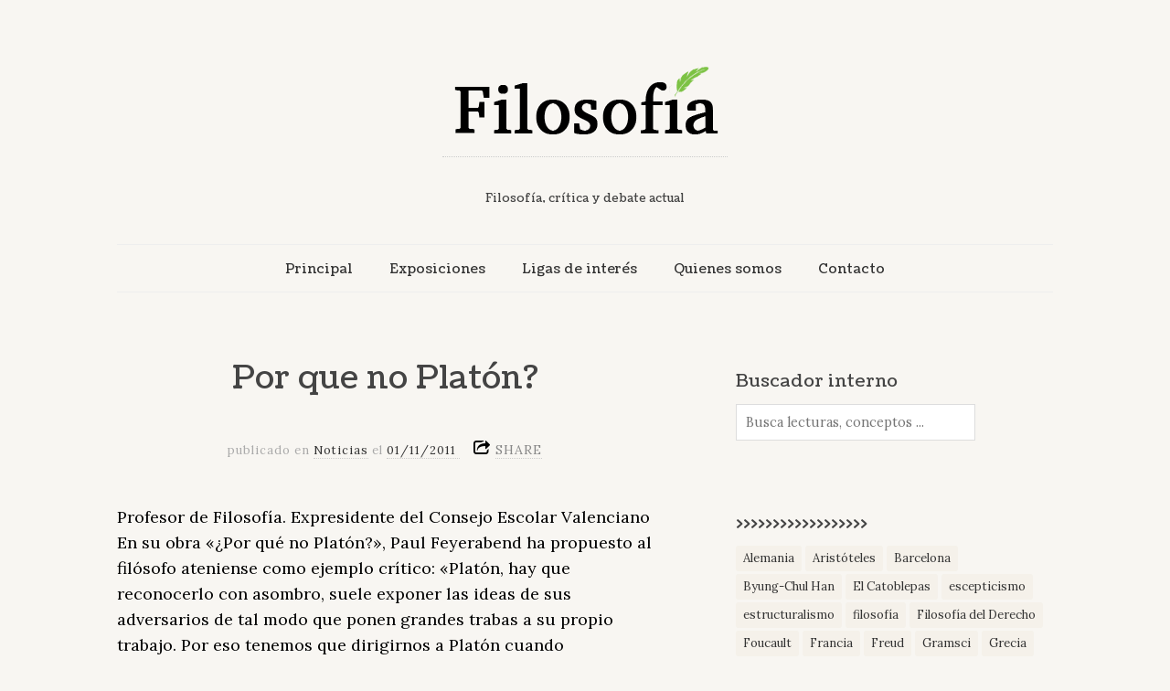

--- FILE ---
content_type: text/html; charset=UTF-8
request_url: https://www.filosofia.mx/por-que-no-platon/
body_size: 13361
content:
<!doctype html>

<html dir="ltr" lang="en-US" prefix="og: https://ogp.me/ns#">
<head>
	<meta charset="UTF-8">
	
	
				<meta name="viewport" content="width=device-width, initial-scale=1, maximum-scale=1">

				
    <meta http-equiv="X-UA-Compatible" content="IE=edge,chrome=1">

    <!--[if lte IE 9]>
        <script src="https://www.filosofia.mx/wp-content/themes/read/js/html5shiv.js"></script>
        <script src="https://www.filosofia.mx/wp-content/themes/read/js/selectivizr-min.js"></script>
    <![endif]-->
	
	<title>Por que no Platón? - Filosofia.mx</title>
	<style>img:is([sizes="auto" i], [sizes^="auto," i]) { contain-intrinsic-size: 3000px 1500px }</style>
	
		<!-- All in One SEO Pro 4.9.2 - aioseo.com -->
	<meta name="description" content="Profesor de Filosofía. Expresidente del Consejo Escolar ValencianoEn su obra «¿Por qué no Platón?», Paul Feyerabend ha propuesto al filósofo ateniense como ejemplo crítico: «Platón, hay que reconocerlo con asombro, suele exponer las ideas de sus adversarios de tal modo que ponen grandes trabas a su propio trabajo. Por eso tenemos que dirigirnos a Platón" />
	<meta name="robots" content="max-image-preview:large" />
	<meta name="author" content="Filosofia"/>
	<link rel="canonical" href="https://www.filosofia.mx/por-que-no-platon/" />
	<meta name="generator" content="All in One SEO Pro (AIOSEO) 4.9.2" />
		<meta property="og:locale" content="en_US" />
		<meta property="og:site_name" content="Filosofia.mx - Filosofía, crítica y debate actual" />
		<meta property="og:type" content="article" />
		<meta property="og:title" content="Por que no Platón? - Filosofia.mx" />
		<meta property="og:description" content="Profesor de Filosofía. Expresidente del Consejo Escolar ValencianoEn su obra «¿Por qué no Platón?», Paul Feyerabend ha propuesto al filósofo ateniense como ejemplo crítico: «Platón, hay que reconocerlo con asombro, suele exponer las ideas de sus adversarios de tal modo que ponen grandes trabas a su propio trabajo. Por eso tenemos que dirigirnos a Platón" />
		<meta property="og:url" content="https://www.filosofia.mx/por-que-no-platon/" />
		<meta property="og:image" content="https://www.filosofia.mx/wp-content/uploads/2024/10/filosofia-mx.png" />
		<meta property="og:image:secure_url" content="https://www.filosofia.mx/wp-content/uploads/2024/10/filosofia-mx.png" />
		<meta property="article:published_time" content="2011-11-01T14:42:57+00:00" />
		<meta property="article:modified_time" content="2011-11-01T14:42:57+00:00" />
		<meta name="twitter:card" content="summary_large_image" />
		<meta name="twitter:site" content="@Filosofia_mx" />
		<meta name="twitter:title" content="Por que no Platón? - Filosofia.mx" />
		<meta name="twitter:description" content="Profesor de Filosofía. Expresidente del Consejo Escolar ValencianoEn su obra «¿Por qué no Platón?», Paul Feyerabend ha propuesto al filósofo ateniense como ejemplo crítico: «Platón, hay que reconocerlo con asombro, suele exponer las ideas de sus adversarios de tal modo que ponen grandes trabas a su propio trabajo. Por eso tenemos que dirigirnos a Platón" />
		<meta name="twitter:creator" content="@Filosofia_mx" />
		<meta name="twitter:image" content="https://www.filosofia.mx/wp-content/uploads/2024/10/filosofia-mx.png" />
		<script type="application/ld+json" class="aioseo-schema">
			{"@context":"https:\/\/schema.org","@graph":[{"@type":"BlogPosting","@id":"https:\/\/www.filosofia.mx\/por-que-no-platon\/#blogposting","name":"Por que no Plat\u00f3n? - Filosofia.mx","headline":"Por que no Plat&#243;n?","author":{"@id":"https:\/\/www.filosofia.mx\/author\/jmanuel\/#author"},"publisher":{"@id":"https:\/\/www.filosofia.mx\/#organization"},"image":{"@type":"ImageObject","url":"https:\/\/www.filosofia.mx\/wp-content\/uploads\/2024\/10\/filosofia-mx.png","@id":"https:\/\/www.filosofia.mx\/#articleImage"},"datePublished":"2011-11-01T14:42:57-07:00","dateModified":"2011-11-01T14:42:57-07:00","inLanguage":"en-US","mainEntityOfPage":{"@id":"https:\/\/www.filosofia.mx\/por-que-no-platon\/#webpage"},"isPartOf":{"@id":"https:\/\/www.filosofia.mx\/por-que-no-platon\/#webpage"},"articleSection":"Noticias"},{"@type":"BreadcrumbList","@id":"https:\/\/www.filosofia.mx\/por-que-no-platon\/#breadcrumblist","itemListElement":[{"@type":"ListItem","@id":"https:\/\/www.filosofia.mx#listItem","position":1,"name":"Home","item":"https:\/\/www.filosofia.mx","nextItem":{"@type":"ListItem","@id":"https:\/\/www.filosofia.mx\/category\/noticias\/#listItem","name":"Noticias"}},{"@type":"ListItem","@id":"https:\/\/www.filosofia.mx\/category\/noticias\/#listItem","position":2,"name":"Noticias","item":"https:\/\/www.filosofia.mx\/category\/noticias\/","nextItem":{"@type":"ListItem","@id":"https:\/\/www.filosofia.mx\/por-que-no-platon\/#listItem","name":"Por que no Plat&#243;n?"},"previousItem":{"@type":"ListItem","@id":"https:\/\/www.filosofia.mx#listItem","name":"Home"}},{"@type":"ListItem","@id":"https:\/\/www.filosofia.mx\/por-que-no-platon\/#listItem","position":3,"name":"Por que no Plat&#243;n?","previousItem":{"@type":"ListItem","@id":"https:\/\/www.filosofia.mx\/category\/noticias\/#listItem","name":"Noticias"}}]},{"@type":"Organization","@id":"https:\/\/www.filosofia.mx\/#organization","name":"Filosofia.mx","description":"Filosof\u00eda, cr\u00edtica y debate actual","url":"https:\/\/www.filosofia.mx\/","telephone":"+526311481300","logo":{"@type":"ImageObject","url":"https:\/\/www.filosofia.mx\/wp-content\/uploads\/2024\/10\/filosofia-mx.png","@id":"https:\/\/www.filosofia.mx\/por-que-no-platon\/#organizationLogo"},"image":{"@id":"https:\/\/www.filosofia.mx\/por-que-no-platon\/#organizationLogo"},"sameAs":["https:\/\/x.com\/Filosofia_mx"]},{"@type":"Person","@id":"https:\/\/www.filosofia.mx\/author\/jmanuel\/#author","url":"https:\/\/www.filosofia.mx\/author\/jmanuel\/","name":"Filosofia","image":{"@type":"ImageObject","@id":"https:\/\/www.filosofia.mx\/por-que-no-platon\/#authorImage","url":"https:\/\/secure.gravatar.com\/avatar\/373489f2bb6ca050ef1a08c4a76faa0273d54faeb5c7eeb10300f48641caf665?s=96&d=identicon&r=g","width":96,"height":96,"caption":"Filosofia"}},{"@type":"WebPage","@id":"https:\/\/www.filosofia.mx\/por-que-no-platon\/#webpage","url":"https:\/\/www.filosofia.mx\/por-que-no-platon\/","name":"Por que no Plat\u00f3n? - Filosofia.mx","description":"Profesor de Filosof\u00eda. Expresidente del Consejo Escolar ValencianoEn su obra \u00ab\u00bfPor qu\u00e9 no Plat\u00f3n?\u00bb, Paul Feyerabend ha propuesto al fil\u00f3sofo ateniense como ejemplo cr\u00edtico: \u00abPlat\u00f3n, hay que reconocerlo con asombro, suele exponer las ideas de sus adversarios de tal modo que ponen grandes trabas a su propio trabajo. Por eso tenemos que dirigirnos a Plat\u00f3n","inLanguage":"en-US","isPartOf":{"@id":"https:\/\/www.filosofia.mx\/#website"},"breadcrumb":{"@id":"https:\/\/www.filosofia.mx\/por-que-no-platon\/#breadcrumblist"},"author":{"@id":"https:\/\/www.filosofia.mx\/author\/jmanuel\/#author"},"creator":{"@id":"https:\/\/www.filosofia.mx\/author\/jmanuel\/#author"},"datePublished":"2011-11-01T14:42:57-07:00","dateModified":"2011-11-01T14:42:57-07:00"},{"@type":"WebSite","@id":"https:\/\/www.filosofia.mx\/#website","url":"https:\/\/www.filosofia.mx\/","name":"Filosofia.mx","description":"Filosof\u00eda, cr\u00edtica y debate actual","inLanguage":"en-US","publisher":{"@id":"https:\/\/www.filosofia.mx\/#organization"}}]}
		</script>
		<!-- All in One SEO Pro -->

<link rel='dns-prefetch' href='//www.filosofia.mx' />
<link rel='dns-prefetch' href='//fonts.googleapis.com' />
<link rel="alternate" type="application/rss+xml" title="Filosofia.mx &raquo; Feed" href="https://www.filosofia.mx/feed/" />
<link rel="alternate" type="application/rss+xml" title="Filosofia.mx &raquo; Comments Feed" href="https://www.filosofia.mx/comments/feed/" />
<link rel="alternate" type="application/rss+xml" title="Filosofia.mx &raquo; Por que no Plat&#243;n? Comments Feed" href="https://www.filosofia.mx/por-que-no-platon/feed/" />
<script type="text/javascript">
/* <![CDATA[ */
window._wpemojiSettings = {"baseUrl":"https:\/\/s.w.org\/images\/core\/emoji\/16.0.1\/72x72\/","ext":".png","svgUrl":"https:\/\/s.w.org\/images\/core\/emoji\/16.0.1\/svg\/","svgExt":".svg","source":{"concatemoji":"https:\/\/www.filosofia.mx\/wp-includes\/js\/wp-emoji-release.min.js?ver=6.8.3"}};
/*! This file is auto-generated */
!function(s,n){var o,i,e;function c(e){try{var t={supportTests:e,timestamp:(new Date).valueOf()};sessionStorage.setItem(o,JSON.stringify(t))}catch(e){}}function p(e,t,n){e.clearRect(0,0,e.canvas.width,e.canvas.height),e.fillText(t,0,0);var t=new Uint32Array(e.getImageData(0,0,e.canvas.width,e.canvas.height).data),a=(e.clearRect(0,0,e.canvas.width,e.canvas.height),e.fillText(n,0,0),new Uint32Array(e.getImageData(0,0,e.canvas.width,e.canvas.height).data));return t.every(function(e,t){return e===a[t]})}function u(e,t){e.clearRect(0,0,e.canvas.width,e.canvas.height),e.fillText(t,0,0);for(var n=e.getImageData(16,16,1,1),a=0;a<n.data.length;a++)if(0!==n.data[a])return!1;return!0}function f(e,t,n,a){switch(t){case"flag":return n(e,"\ud83c\udff3\ufe0f\u200d\u26a7\ufe0f","\ud83c\udff3\ufe0f\u200b\u26a7\ufe0f")?!1:!n(e,"\ud83c\udde8\ud83c\uddf6","\ud83c\udde8\u200b\ud83c\uddf6")&&!n(e,"\ud83c\udff4\udb40\udc67\udb40\udc62\udb40\udc65\udb40\udc6e\udb40\udc67\udb40\udc7f","\ud83c\udff4\u200b\udb40\udc67\u200b\udb40\udc62\u200b\udb40\udc65\u200b\udb40\udc6e\u200b\udb40\udc67\u200b\udb40\udc7f");case"emoji":return!a(e,"\ud83e\udedf")}return!1}function g(e,t,n,a){var r="undefined"!=typeof WorkerGlobalScope&&self instanceof WorkerGlobalScope?new OffscreenCanvas(300,150):s.createElement("canvas"),o=r.getContext("2d",{willReadFrequently:!0}),i=(o.textBaseline="top",o.font="600 32px Arial",{});return e.forEach(function(e){i[e]=t(o,e,n,a)}),i}function t(e){var t=s.createElement("script");t.src=e,t.defer=!0,s.head.appendChild(t)}"undefined"!=typeof Promise&&(o="wpEmojiSettingsSupports",i=["flag","emoji"],n.supports={everything:!0,everythingExceptFlag:!0},e=new Promise(function(e){s.addEventListener("DOMContentLoaded",e,{once:!0})}),new Promise(function(t){var n=function(){try{var e=JSON.parse(sessionStorage.getItem(o));if("object"==typeof e&&"number"==typeof e.timestamp&&(new Date).valueOf()<e.timestamp+604800&&"object"==typeof e.supportTests)return e.supportTests}catch(e){}return null}();if(!n){if("undefined"!=typeof Worker&&"undefined"!=typeof OffscreenCanvas&&"undefined"!=typeof URL&&URL.createObjectURL&&"undefined"!=typeof Blob)try{var e="postMessage("+g.toString()+"("+[JSON.stringify(i),f.toString(),p.toString(),u.toString()].join(",")+"));",a=new Blob([e],{type:"text/javascript"}),r=new Worker(URL.createObjectURL(a),{name:"wpTestEmojiSupports"});return void(r.onmessage=function(e){c(n=e.data),r.terminate(),t(n)})}catch(e){}c(n=g(i,f,p,u))}t(n)}).then(function(e){for(var t in e)n.supports[t]=e[t],n.supports.everything=n.supports.everything&&n.supports[t],"flag"!==t&&(n.supports.everythingExceptFlag=n.supports.everythingExceptFlag&&n.supports[t]);n.supports.everythingExceptFlag=n.supports.everythingExceptFlag&&!n.supports.flag,n.DOMReady=!1,n.readyCallback=function(){n.DOMReady=!0}}).then(function(){return e}).then(function(){var e;n.supports.everything||(n.readyCallback(),(e=n.source||{}).concatemoji?t(e.concatemoji):e.wpemoji&&e.twemoji&&(t(e.twemoji),t(e.wpemoji)))}))}((window,document),window._wpemojiSettings);
/* ]]> */
</script>
<style id='wp-emoji-styles-inline-css' type='text/css'>

	img.wp-smiley, img.emoji {
		display: inline !important;
		border: none !important;
		box-shadow: none !important;
		height: 1em !important;
		width: 1em !important;
		margin: 0 0.07em !important;
		vertical-align: -0.1em !important;
		background: none !important;
		padding: 0 !important;
	}
</style>
<link rel='stylesheet' id='wp-block-library-css' href='https://www.filosofia.mx/wp-includes/css/dist/block-library/style.min.css?ver=6.8.3' type='text/css' media='all' />
<style id='classic-theme-styles-inline-css' type='text/css'>
/*! This file is auto-generated */
.wp-block-button__link{color:#fff;background-color:#32373c;border-radius:9999px;box-shadow:none;text-decoration:none;padding:calc(.667em + 2px) calc(1.333em + 2px);font-size:1.125em}.wp-block-file__button{background:#32373c;color:#fff;text-decoration:none}
</style>
<link rel='stylesheet' id='aioseo/css/src/vue/standalone/blocks/table-of-contents/global.scss-css' href='https://www.filosofia.mx/wp-content/plugins/all-in-one-seo-pack-pro/dist/Pro/assets/css/table-of-contents/global.e90f6d47.css?ver=4.9.2' type='text/css' media='all' />
<link rel='stylesheet' id='aioseo/css/src/vue/standalone/blocks/pro/recipe/global.scss-css' href='https://www.filosofia.mx/wp-content/plugins/all-in-one-seo-pack-pro/dist/Pro/assets/css/recipe/global.67a3275f.css?ver=4.9.2' type='text/css' media='all' />
<link rel='stylesheet' id='aioseo/css/src/vue/standalone/blocks/pro/product/global.scss-css' href='https://www.filosofia.mx/wp-content/plugins/all-in-one-seo-pack-pro/dist/Pro/assets/css/product/global.61066cfb.css?ver=4.9.2' type='text/css' media='all' />
<style id='pdfemb-pdf-embedder-viewer-style-inline-css' type='text/css'>
.wp-block-pdfemb-pdf-embedder-viewer{max-width:none}

</style>
<style id='global-styles-inline-css' type='text/css'>
:root{--wp--preset--aspect-ratio--square: 1;--wp--preset--aspect-ratio--4-3: 4/3;--wp--preset--aspect-ratio--3-4: 3/4;--wp--preset--aspect-ratio--3-2: 3/2;--wp--preset--aspect-ratio--2-3: 2/3;--wp--preset--aspect-ratio--16-9: 16/9;--wp--preset--aspect-ratio--9-16: 9/16;--wp--preset--color--black: #000000;--wp--preset--color--cyan-bluish-gray: #abb8c3;--wp--preset--color--white: #ffffff;--wp--preset--color--pale-pink: #f78da7;--wp--preset--color--vivid-red: #cf2e2e;--wp--preset--color--luminous-vivid-orange: #ff6900;--wp--preset--color--luminous-vivid-amber: #fcb900;--wp--preset--color--light-green-cyan: #7bdcb5;--wp--preset--color--vivid-green-cyan: #00d084;--wp--preset--color--pale-cyan-blue: #8ed1fc;--wp--preset--color--vivid-cyan-blue: #0693e3;--wp--preset--color--vivid-purple: #9b51e0;--wp--preset--gradient--vivid-cyan-blue-to-vivid-purple: linear-gradient(135deg,rgba(6,147,227,1) 0%,rgb(155,81,224) 100%);--wp--preset--gradient--light-green-cyan-to-vivid-green-cyan: linear-gradient(135deg,rgb(122,220,180) 0%,rgb(0,208,130) 100%);--wp--preset--gradient--luminous-vivid-amber-to-luminous-vivid-orange: linear-gradient(135deg,rgba(252,185,0,1) 0%,rgba(255,105,0,1) 100%);--wp--preset--gradient--luminous-vivid-orange-to-vivid-red: linear-gradient(135deg,rgba(255,105,0,1) 0%,rgb(207,46,46) 100%);--wp--preset--gradient--very-light-gray-to-cyan-bluish-gray: linear-gradient(135deg,rgb(238,238,238) 0%,rgb(169,184,195) 100%);--wp--preset--gradient--cool-to-warm-spectrum: linear-gradient(135deg,rgb(74,234,220) 0%,rgb(151,120,209) 20%,rgb(207,42,186) 40%,rgb(238,44,130) 60%,rgb(251,105,98) 80%,rgb(254,248,76) 100%);--wp--preset--gradient--blush-light-purple: linear-gradient(135deg,rgb(255,206,236) 0%,rgb(152,150,240) 100%);--wp--preset--gradient--blush-bordeaux: linear-gradient(135deg,rgb(254,205,165) 0%,rgb(254,45,45) 50%,rgb(107,0,62) 100%);--wp--preset--gradient--luminous-dusk: linear-gradient(135deg,rgb(255,203,112) 0%,rgb(199,81,192) 50%,rgb(65,88,208) 100%);--wp--preset--gradient--pale-ocean: linear-gradient(135deg,rgb(255,245,203) 0%,rgb(182,227,212) 50%,rgb(51,167,181) 100%);--wp--preset--gradient--electric-grass: linear-gradient(135deg,rgb(202,248,128) 0%,rgb(113,206,126) 100%);--wp--preset--gradient--midnight: linear-gradient(135deg,rgb(2,3,129) 0%,rgb(40,116,252) 100%);--wp--preset--font-size--small: 13px;--wp--preset--font-size--medium: 20px;--wp--preset--font-size--large: 36px;--wp--preset--font-size--x-large: 42px;--wp--preset--spacing--20: 0.44rem;--wp--preset--spacing--30: 0.67rem;--wp--preset--spacing--40: 1rem;--wp--preset--spacing--50: 1.5rem;--wp--preset--spacing--60: 2.25rem;--wp--preset--spacing--70: 3.38rem;--wp--preset--spacing--80: 5.06rem;--wp--preset--shadow--natural: 6px 6px 9px rgba(0, 0, 0, 0.2);--wp--preset--shadow--deep: 12px 12px 50px rgba(0, 0, 0, 0.4);--wp--preset--shadow--sharp: 6px 6px 0px rgba(0, 0, 0, 0.2);--wp--preset--shadow--outlined: 6px 6px 0px -3px rgba(255, 255, 255, 1), 6px 6px rgba(0, 0, 0, 1);--wp--preset--shadow--crisp: 6px 6px 0px rgba(0, 0, 0, 1);}:where(.is-layout-flex){gap: 0.5em;}:where(.is-layout-grid){gap: 0.5em;}body .is-layout-flex{display: flex;}.is-layout-flex{flex-wrap: wrap;align-items: center;}.is-layout-flex > :is(*, div){margin: 0;}body .is-layout-grid{display: grid;}.is-layout-grid > :is(*, div){margin: 0;}:where(.wp-block-columns.is-layout-flex){gap: 2em;}:where(.wp-block-columns.is-layout-grid){gap: 2em;}:where(.wp-block-post-template.is-layout-flex){gap: 1.25em;}:where(.wp-block-post-template.is-layout-grid){gap: 1.25em;}.has-black-color{color: var(--wp--preset--color--black) !important;}.has-cyan-bluish-gray-color{color: var(--wp--preset--color--cyan-bluish-gray) !important;}.has-white-color{color: var(--wp--preset--color--white) !important;}.has-pale-pink-color{color: var(--wp--preset--color--pale-pink) !important;}.has-vivid-red-color{color: var(--wp--preset--color--vivid-red) !important;}.has-luminous-vivid-orange-color{color: var(--wp--preset--color--luminous-vivid-orange) !important;}.has-luminous-vivid-amber-color{color: var(--wp--preset--color--luminous-vivid-amber) !important;}.has-light-green-cyan-color{color: var(--wp--preset--color--light-green-cyan) !important;}.has-vivid-green-cyan-color{color: var(--wp--preset--color--vivid-green-cyan) !important;}.has-pale-cyan-blue-color{color: var(--wp--preset--color--pale-cyan-blue) !important;}.has-vivid-cyan-blue-color{color: var(--wp--preset--color--vivid-cyan-blue) !important;}.has-vivid-purple-color{color: var(--wp--preset--color--vivid-purple) !important;}.has-black-background-color{background-color: var(--wp--preset--color--black) !important;}.has-cyan-bluish-gray-background-color{background-color: var(--wp--preset--color--cyan-bluish-gray) !important;}.has-white-background-color{background-color: var(--wp--preset--color--white) !important;}.has-pale-pink-background-color{background-color: var(--wp--preset--color--pale-pink) !important;}.has-vivid-red-background-color{background-color: var(--wp--preset--color--vivid-red) !important;}.has-luminous-vivid-orange-background-color{background-color: var(--wp--preset--color--luminous-vivid-orange) !important;}.has-luminous-vivid-amber-background-color{background-color: var(--wp--preset--color--luminous-vivid-amber) !important;}.has-light-green-cyan-background-color{background-color: var(--wp--preset--color--light-green-cyan) !important;}.has-vivid-green-cyan-background-color{background-color: var(--wp--preset--color--vivid-green-cyan) !important;}.has-pale-cyan-blue-background-color{background-color: var(--wp--preset--color--pale-cyan-blue) !important;}.has-vivid-cyan-blue-background-color{background-color: var(--wp--preset--color--vivid-cyan-blue) !important;}.has-vivid-purple-background-color{background-color: var(--wp--preset--color--vivid-purple) !important;}.has-black-border-color{border-color: var(--wp--preset--color--black) !important;}.has-cyan-bluish-gray-border-color{border-color: var(--wp--preset--color--cyan-bluish-gray) !important;}.has-white-border-color{border-color: var(--wp--preset--color--white) !important;}.has-pale-pink-border-color{border-color: var(--wp--preset--color--pale-pink) !important;}.has-vivid-red-border-color{border-color: var(--wp--preset--color--vivid-red) !important;}.has-luminous-vivid-orange-border-color{border-color: var(--wp--preset--color--luminous-vivid-orange) !important;}.has-luminous-vivid-amber-border-color{border-color: var(--wp--preset--color--luminous-vivid-amber) !important;}.has-light-green-cyan-border-color{border-color: var(--wp--preset--color--light-green-cyan) !important;}.has-vivid-green-cyan-border-color{border-color: var(--wp--preset--color--vivid-green-cyan) !important;}.has-pale-cyan-blue-border-color{border-color: var(--wp--preset--color--pale-cyan-blue) !important;}.has-vivid-cyan-blue-border-color{border-color: var(--wp--preset--color--vivid-cyan-blue) !important;}.has-vivid-purple-border-color{border-color: var(--wp--preset--color--vivid-purple) !important;}.has-vivid-cyan-blue-to-vivid-purple-gradient-background{background: var(--wp--preset--gradient--vivid-cyan-blue-to-vivid-purple) !important;}.has-light-green-cyan-to-vivid-green-cyan-gradient-background{background: var(--wp--preset--gradient--light-green-cyan-to-vivid-green-cyan) !important;}.has-luminous-vivid-amber-to-luminous-vivid-orange-gradient-background{background: var(--wp--preset--gradient--luminous-vivid-amber-to-luminous-vivid-orange) !important;}.has-luminous-vivid-orange-to-vivid-red-gradient-background{background: var(--wp--preset--gradient--luminous-vivid-orange-to-vivid-red) !important;}.has-very-light-gray-to-cyan-bluish-gray-gradient-background{background: var(--wp--preset--gradient--very-light-gray-to-cyan-bluish-gray) !important;}.has-cool-to-warm-spectrum-gradient-background{background: var(--wp--preset--gradient--cool-to-warm-spectrum) !important;}.has-blush-light-purple-gradient-background{background: var(--wp--preset--gradient--blush-light-purple) !important;}.has-blush-bordeaux-gradient-background{background: var(--wp--preset--gradient--blush-bordeaux) !important;}.has-luminous-dusk-gradient-background{background: var(--wp--preset--gradient--luminous-dusk) !important;}.has-pale-ocean-gradient-background{background: var(--wp--preset--gradient--pale-ocean) !important;}.has-electric-grass-gradient-background{background: var(--wp--preset--gradient--electric-grass) !important;}.has-midnight-gradient-background{background: var(--wp--preset--gradient--midnight) !important;}.has-small-font-size{font-size: var(--wp--preset--font-size--small) !important;}.has-medium-font-size{font-size: var(--wp--preset--font-size--medium) !important;}.has-large-font-size{font-size: var(--wp--preset--font-size--large) !important;}.has-x-large-font-size{font-size: var(--wp--preset--font-size--x-large) !important;}
:where(.wp-block-post-template.is-layout-flex){gap: 1.25em;}:where(.wp-block-post-template.is-layout-grid){gap: 1.25em;}
:where(.wp-block-columns.is-layout-flex){gap: 2em;}:where(.wp-block-columns.is-layout-grid){gap: 2em;}
:root :where(.wp-block-pullquote){font-size: 1.5em;line-height: 1.6;}
</style>
<link rel='stylesheet' id='unifrakturmaguntia-css' href='//fonts.googleapis.com/css?family=UnifrakturMaguntia&#038;ver=6.8.3' type='text/css' media='all' />
<link rel='stylesheet' id='coustard-css' href='//fonts.googleapis.com/css?family=Coustard&#038;ver=6.8.3' type='text/css' media='all' />
<link rel='stylesheet' id='lora-css' href='//fonts.googleapis.com/css?family=Lora%3A400%2C700%2C400italic%2C700italic&#038;ver=6.8.3' type='text/css' media='all' />
<link rel='stylesheet' id='print-css' href='https://www.filosofia.mx/wp-content/themes/read/css/print.css' type='text/css' media='print' />
<link rel='stylesheet' id='grid-css' href='https://www.filosofia.mx/wp-content/themes/read/css/grid.css?ver=6.8.3' type='text/css' media='all' />
<link rel='stylesheet' id='normalize-css' href='https://www.filosofia.mx/wp-content/themes/read/css/normalize.css?ver=6.8.3' type='text/css' media='all' />
<link rel='stylesheet' id='font-awesome-css' href='https://www.filosofia.mx/wp-content/themes/read/css/font-awesome.css?ver=6.8.3' type='text/css' media='all' />
<link rel='stylesheet' id='google-code-prettify-css' href='https://www.filosofia.mx/wp-content/themes/read/js/google-code-prettify/prettify.css?ver=6.8.3' type='text/css' media='all' />
<link rel='stylesheet' id='uniform-css' href='https://www.filosofia.mx/wp-content/themes/read/css/uniform.default.css?ver=6.8.3' type='text/css' media='all' />
<link rel='stylesheet' id='flexslider-css' href='https://www.filosofia.mx/wp-content/themes/read/css/flexslider.css?ver=6.8.3' type='text/css' media='all' />
<link rel='stylesheet' id='gamma-gallery-css' href='https://www.filosofia.mx/wp-content/themes/read/css/gamma-gallery.css?ver=6.8.3' type='text/css' media='all' />
<link rel='stylesheet' id='main-css' href='https://www.filosofia.mx/wp-content/themes/read/css/main.css?ver=6.8.3' type='text/css' media='all' />
<link rel='stylesheet' id='fancybox-css' href='https://www.filosofia.mx/wp-content/themes/read/css/jquery.fancybox-1.3.4.css?ver=6.8.3' type='text/css' media='all' />
<link rel='stylesheet' id='wp-fix-css' href='https://www.filosofia.mx/wp-content/themes/read/css/wp-fix.css?ver=6.8.3' type='text/css' media='all' />
<link rel='stylesheet' id='read-style-css' href='https://www.filosofia.mx/wp-content/themes/read/style.css?ver=6.8.3' type='text/css' media='all' />
<script type="text/javascript" src="https://www.filosofia.mx/wp-includes/js/jquery/jquery.min.js?ver=3.7.1" id="jquery-core-js"></script>
<script type="text/javascript" src="https://www.filosofia.mx/wp-includes/js/jquery/jquery-migrate.min.js?ver=3.4.1" id="jquery-migrate-js"></script>
<link rel="https://api.w.org/" href="https://www.filosofia.mx/wp-json/" /><link rel="alternate" title="JSON" type="application/json" href="https://www.filosofia.mx/wp-json/wp/v2/posts/2120" /><link rel="EditURI" type="application/rsd+xml" title="RSD" href="https://www.filosofia.mx/xmlrpc.php?rsd" />
<meta name="generator" content="WordPress 6.8.3" />
<link rel='shortlink' href='https://www.filosofia.mx/?p=2120' />
<link rel="alternate" title="oEmbed (JSON)" type="application/json+oembed" href="https://www.filosofia.mx/wp-json/oembed/1.0/embed?url=https%3A%2F%2Fwww.filosofia.mx%2Fpor-que-no-platon%2F" />
<link rel="alternate" title="oEmbed (XML)" type="text/xml+oembed" href="https://www.filosofia.mx/wp-json/oembed/1.0/embed?url=https%3A%2F%2Fwww.filosofia.mx%2Fpor-que-no-platon%2F&#038;format=xml" />
<!-- Analytics by WP Statistics - https://wp-statistics.com -->





<style type="text/css">
a { color: #000000; }

a:hover { color: #449e00; }

.main-navigation ul .current_page_item > a, .main-navigation ul .current-menu-item > a { color: #449e00; }




</style>
		<link rel="icon" href="https://sonorahost-wordpress-media-527379171963.s3.us-west-2.amazonaws.com/filosofia/2018/05/cropped-d63681ccba7cf6052ad15e82dc8f5bf2_400x400-32x32.jpg" sizes="32x32" />
<link rel="icon" href="https://sonorahost-wordpress-media-527379171963.s3.us-west-2.amazonaws.com/filosofia/2018/05/cropped-d63681ccba7cf6052ad15e82dc8f5bf2_400x400-192x192.jpg" sizes="192x192" />
<link rel="apple-touch-icon" href="https://sonorahost-wordpress-media-527379171963.s3.us-west-2.amazonaws.com/filosofia/2018/05/cropped-d63681ccba7cf6052ad15e82dc8f5bf2_400x400-180x180.jpg" />
<meta name="msapplication-TileImage" content="https://sonorahost-wordpress-media-527379171963.s3.us-west-2.amazonaws.com/filosofia/2018/05/cropped-d63681ccba7cf6052ad15e82dc8f5bf2_400x400-270x270.jpg" />
		<style type="text/css" id="wp-custom-css">
			body { color:#444; background: #F8F6F2; }

.entry-content p {
    color:#000;
}

/* Tags – normal */
.tagcloud a,
.wp-block-tag-cloud a,
.entry-tags a,
.tags-links a {
  background-color: #f5f1ea;
  color: #333333;
  border-radius: 3px;
  padding: 4px 8px;
  text-decoration: none;
}

/* Tags – hover */
.tagcloud a:hover,
.wp-block-tag-cloud a:hover,
.entry-tags a:hover,
.tags-links a:hover {
  background-color: #e6dfd5;
  color: #000000;
}
		</style>
		</head>

<body class="wp-singular post-template-default single single-post postid-2120 single-format-standard wp-theme-read">
    <div id="page" class="hfeed site"> 
        <header class="site-header wrapper" role="banner">
			<div class="row">
			    <hgroup>
					<h1 class="site-title">
															<a rel="home" href="https://www.filosofia.mx/">
										<img alt="Filosofia.mx" src="https://sonorahost-wordpress-media-527379171963.s3.us-west-2.amazonaws.com/filosofia/2025/06/Logo-Filosofia-Mx.png">
									</a>
													</h1> <!-- .site-title -->
					
					<h2 class="site-description">
						Filosofía, crítica y debate actual					</h2> <!-- .site-description -->
			    </hgroup>
				
								
			    <nav id="site-navigation" class="main-navigation" role="navigation">
					<ul id="nav" class="menu-custom"><li id="menu-item-4821" class="menu-item menu-item-type-custom menu-item-object-custom menu-item-home menu-item-4821"><a href="https://www.filosofia.mx">Principal</a></li>
<li id="menu-item-6644" class="menu-item menu-item-type-custom menu-item-object-custom menu-item-6644"><a href="https://www.filosofia.mx/?cat=710">Exposiciones</a></li>
<li id="menu-item-6637" class="menu-item menu-item-type-post_type menu-item-object-page menu-item-6637"><a href="https://www.filosofia.mx/ligas-de-interes/">Ligas de interés</a></li>
<li id="menu-item-6636" class="menu-item menu-item-type-post_type menu-item-object-page menu-item-6636"><a href="https://www.filosofia.mx/quienes-somos/">Quienes somos</a></li>
<li id="menu-item-6639" class="menu-item menu-item-type-post_type menu-item-object-page menu-item-6639"><a href="https://www.filosofia.mx/contacto/">Contacto</a></li>
</ul>			    </nav> <!-- #site-navigation -->
			</div> <!-- .row -->
        </header> <!-- .site-header -->
		
        <section id="main" class="middle wrapper">
			<div class="row row-fluid blog-with-sidebar">

<div id="primary" class="site-content span7">
	<div id="content" role="main">
		<div class="blog-single ">
										<article id="post-2120" class="clearfix post-2120 post type-post status-publish format-standard hentry category-noticias">
								<header class="entry-header">
																		<h1 class="entry-title" >Por que no Plat&#243;n?</h1>
								</header>
								
								<div class="entry-meta">
									<span class="post-category">
										publicado en <a href="https://www.filosofia.mx/category/noticias/" rel="category tag">Noticias</a>									</span>
									
									<span class="post-date">
										el										
										<a href="https://www.filosofia.mx/por-que-no-platon/" title="2:42 pm" rel="bookmark">
											<time class="entry-date" datetime="2012-11-09T23:15:57+00:00">01/11/2011</time>
										</a>
									</span>
									

									
									<div class="share-links">
	<a>SHARE</a>
	
	
	<div class="share-wrap">
		<div class="facebook-wrap">
			<div id="fb-root"></div>
			
			<script>(function(d, s, id) {
			  var js, fjs = d.getElementsByTagName(s)[0];
			  if (d.getElementById(id)) return;
			  js = d.createElement(s); js.id = id;
			  js.src = "//connect.facebook.net/en_EN/sdk.js#xfbml=1&version=v2.3";
			  fjs.parentNode.insertBefore(js, fjs);
			}(document, 'script', 'facebook-jssdk'));</script>
			
			<div class="fb-share-button" data-layout="button_count"></div>
		</div>
		
		
		<div class="twitter-wrap">
						
			<a href="https://twitter.com/share" class="twitter-share-button">Tweet</a>
			
			<script>
				!function(d, s, id)
				{
					var js,fjs=d.getElementsByTagName(s)[0];if(!d.getElementById(id)){js=d.createElement(s);js.id=id;js.src="//platform.twitter.com/widgets.js";fjs.parentNode.insertBefore(js,fjs);}
				}(document, "script", "twitter-wjs");
			</script>
		</div>
		
		
		<div class="google-wrap">
			<!-- Place this tag where you want the +1 button to render. -->
			<div class="g-plusone" data-size="medium"></div>
			
			<!-- Place this tag after the last +1 button tag. -->
			<script type="text/javascript">
			  (function()
			  {
				var po = document.createElement('script'); po.type = 'text/javascript'; po.async = true;
				po.src = 'https://apis.google.com/js/plusone.js';
				var s = document.getElementsByTagName('script')[0]; s.parentNode.insertBefore(po, s);
			  })();
			</script>
		</div>
		
		
		<div class="pinterest-wrap">
						
			<a href="https://pinterest.com/pin/create/button/?url=https://www.filosofia.mx/por-que-no-platon/&media=&description=Por que no Plat&#243;n?" class="pin-it-button" count-layout="horizontal"><img src="//assets.pinterest.com/images/PinExt.png" alt="Pin It" title="Pin It"></a>
			
			<script type="text/javascript" src="//assets.pinterest.com/js/pinit.js"></script>
		</div>
	</div>
</div>								</div>
								
																
								<div class="entry-content clearfix">
									<p>Profesor de Filosofía. Expresidente del Consejo Escolar Valenciano<br />En su obra «¿Por qué no Platón?», Paul Feyerabend ha propuesto al filósofo ateniense como ejemplo crítico: «Platón, hay que reconocerlo con asombro, suele exponer las ideas de sus adversarios de tal modo que ponen grandes trabas a su propio trabajo. Por eso tenemos que dirigirnos a Platón cuando necesitemos ayuda…». Ahora que el coro mediático predominante anuncia con inusitada contundencia los resultados de las próximas elecciones generales del 20 de noviembre, no estará de más que algunos ciudadanos de a pie mostremos discrepancias, eso sí, de forma mucho más humilde, y desde fuera de la orquesta. ¿Puede un «elector racionalmente desinformado» (según Mancur Olson, aquel que no lee con atención los programas de los partidos, porque piensa que su voto aislado no cambiará el resultado y por tanto es una pérdida de tiempo), distinguir unas promesas detalladas de unas promesas vacías o, simplemente, de unas promesas imposibles?<br />Si pensamos en los temas que están en juego, no es fácil. Sobre impuestos, creación de empleo, educación, sanidad, cobertura de la dependencia, igualdad, terrorismo, la dignidad moral en la conducta de los políticos, la excelencia como objetivo del conocimiento… hay pocas propuestas suficientemente diferenciadas y reiteradas, capaces de logren fijar la atención del cuerpo electoral y provocar su empatía y emoción. Puede que muchos votantes decidan abstenerse ante la falta de claridad. Conjuntar democracia, partidos políticos, sociedad y cálculo electoral exige dominar una causalidad muy compleja y peculiar. La democracia tiene muchas variantes y significados. Desde la aristotélica definición de «régimen de los pobres» hasta las reflexiones más recientes de Craig Smith y Tom Miers, la democracia tiene muchos significados.</p>
<p>Qué decir de los partidos políticos con sus muchos modelos, con sus diferentes territorios de caza, con sus códigos internos, o sistemas electorales tan variados. En tal situación, es cívicamente saludable dudar de la capacidad de predicción de las encuestas —sin despreciar por ello su valor como método cuantitativo de prospección— sobre todo si son de encargo interesado. Y si, además, en ellas un tercio de los ciudadanos consultados se declaran indecisos de una u otra forma. Si las elecciones no pueden decidirse antes, sí pueden manipularse antes, por ejemplo, anticipando reiteradamente unos resultados supuestamente científicos. Frente a la influencia de una propaganda política —de uno de los partidos ahora en la oposición— que cuenta con un inmenso poder mediático, se levanta la incertidumbre propia de una expresión simultánea de millones de voluntades (las frecuentes sorpresas electorales).</p>
<p>No hay razón que sustente un determinismo negativo para el partido ahora en el gobierno, al margen de la consideración de los argumentos razonables. ¿Acaso la pésima situación económica de la Comunitat Valenciana fue un factor determinante en las recientes elecciones autonómicas? En la penumbra de la caverna, las verdades absolutas de Platón parecen copias confusas. Del mismo modo, por muy claras que parezcan las certezas preelectorales, a la luz de la experiencia suelen ser otra cosa. Lo que verdaderamente se decide en las elecciones es la voluntad popular, la soberanía del ciudadano. El asunto no es cambiar («quítate tu, ahora me toca a mí»). Lo importante es saber cuál es la dirección adecuada. Y en qué líder preferimos delegar. La elección es libre y entre iguales.<br />Fuente:  http://www.levante-emv.com/opinion/2011/11/01/platon/853019.html</p>
<p>1º de noviembre de 2011</p>
								</div>
								
															</article>
							
														
							<nav class="row-fluid nav-single">
								<div class="span6 nav-previous">
									<h4>Publicación anterior</h4><a href="https://www.filosofia.mx/para-ricoeur-el-amor-es-tan-fuerte-como-la-muerte/" rel="prev"><span class="meta-nav">&#8592;</span> Para Ricoeur, el amor es tan fuerte como la muerte</a>								</div>
								<div class="span6 nav-next">
									<h4>Siguiente publicación</h4><a href="https://www.filosofia.mx/la-pobreza-debe-abordarse-desde-la-justicia-distributiva-unam/" rel="next">La pobreza debe abordarse desde la justicia distributiva: UNAM <span class="meta-nav">&#8594;</span></a>								</div>
							</nav>
							
							
<div id="comments" class="comments-area">
		
		<div id="respond" class="comment-respond">
		<h3 id="reply-title" class="comment-reply-title">Leave a Reply <small><a rel="nofollow" id="cancel-comment-reply-link" href="/por-que-no-platon/#respond" style="display:none;">Cancel reply</a></small></h3><form action="https://www.filosofia.mx/wp-comments-post.php" method="post" id="commentform" class="comment-form"><p class="comment-notes"><span id="email-notes">Your email address will not be published.</span> <span class="required-field-message">Required fields are marked <span class="required">*</span></span></p><p class="comment-form-comment"><label for="comment">Comment <span class="required">*</span></label> <textarea id="comment" name="comment" cols="45" rows="8" maxlength="65525" required="required"></textarea></p><p class="comment-form-author"><label for="author">Name <span class="required">*</span></label> <input id="author" name="author" type="text" value="" size="30" maxlength="245" autocomplete="name" required="required" /></p>
<p class="comment-form-email"><label for="email">Email <span class="required">*</span></label> <input id="email" name="email" type="text" value="" size="30" maxlength="100" aria-describedby="email-notes" autocomplete="email" required="required" /></p>
<p class="comment-form-url"><label for="url">Website</label> <input id="url" name="url" type="text" value="" size="30" maxlength="200" autocomplete="url" /></p>
<p class="form-submit"><input name="submit" type="submit" id="submit" class="submit" value="Post Comment" /> <input type='hidden' name='comment_post_ID' value='2120' id='comment_post_ID' />
<input type='hidden' name='comment_parent' id='comment_parent' value='0' />
</p><p style="display: none;"><input type="hidden" id="akismet_comment_nonce" name="akismet_comment_nonce" value="4301ebe9d0" /></p><p style="display: none !important;" class="akismet-fields-container" data-prefix="ak_"><label>&#916;<textarea name="ak_hp_textarea" cols="45" rows="8" maxlength="100"></textarea></label><input type="hidden" id="ak_js_1" name="ak_js" value="20"/><script>document.getElementById( "ak_js_1" ).setAttribute( "value", ( new Date() ).getTime() );</script></p></form>	</div><!-- #respond -->
	</div>
<!-- end #comments -->		</div>
	</div>
</div>

				<div id="secondary" class="widget-area span5" role="complementary">
					<aside id="search-9" class="widget widget_search"><h3 class="widget-title">Buscador interno</h3><form role="search" id="searchform" method="get" action="https://www.filosofia.mx/">
	<div>
		<label class="screen-reader-text" for="s">Search for:</label>
		
		<input type="text" id="s" name="s" required="required" placeholder="Busca lecturas, conceptos ..." value="">
		
		<input type="submit" id="searchsubmit" value="Search">
	</div>
</form></aside><aside id="tag_cloud-5" class="widget widget_tag_cloud"><h3 class="widget-title">&gt;&gt;&gt;&gt;&gt;&gt;&gt;&gt;&gt;&gt;&gt;&gt;&gt;&gt;&gt;&gt;&gt;&gt;</h3><div class="tagcloud"><a href="https://www.filosofia.mx/tag/alemania/" class="tag-cloud-link tag-link-55 tag-link-position-1" style="font-size: 16.666666666667pt;" aria-label="Alemania (9 items)">Alemania</a>
<a href="https://www.filosofia.mx/tag/aristoteles/" class="tag-cloud-link tag-link-88 tag-link-position-2" style="font-size: 13pt;" aria-label="Aristóteles (5 items)">Aristóteles</a>
<a href="https://www.filosofia.mx/tag/barcelona/" class="tag-cloud-link tag-link-116 tag-link-position-3" style="font-size: 8pt;" aria-label="Barcelona (2 items)">Barcelona</a>
<a href="https://www.filosofia.mx/tag/byung-chul-han/" class="tag-cloud-link tag-link-54 tag-link-position-4" style="font-size: 8pt;" aria-label="Byung-Chul Han (2 items)">Byung-Chul Han</a>
<a href="https://www.filosofia.mx/tag/el-catoblepas/" class="tag-cloud-link tag-link-260 tag-link-position-5" style="font-size: 11.666666666667pt;" aria-label="El Catoblepas (4 items)">El Catoblepas</a>
<a href="https://www.filosofia.mx/tag/escepticismo/" class="tag-cloud-link tag-link-114 tag-link-position-6" style="font-size: 8pt;" aria-label="escepticismo (2 items)">escepticismo</a>
<a href="https://www.filosofia.mx/tag/estructuralismo/" class="tag-cloud-link tag-link-34 tag-link-position-7" style="font-size: 10pt;" aria-label="estructuralismo (3 items)">estructuralismo</a>
<a href="https://www.filosofia.mx/tag/filosofia/" class="tag-cloud-link tag-link-284 tag-link-position-8" style="font-size: 14.166666666667pt;" aria-label="filosofía (6 items)">filosofía</a>
<a href="https://www.filosofia.mx/tag/filosofia-del-derecho/" class="tag-cloud-link tag-link-158 tag-link-position-9" style="font-size: 8pt;" aria-label="Filosofía del Derecho (2 items)">Filosofía del Derecho</a>
<a href="https://www.filosofia.mx/tag/foucault/" class="tag-cloud-link tag-link-136 tag-link-position-10" style="font-size: 10pt;" aria-label="Foucault (3 items)">Foucault</a>
<a href="https://www.filosofia.mx/tag/francia/" class="tag-cloud-link tag-link-37 tag-link-position-11" style="font-size: 8pt;" aria-label="Francia (2 items)">Francia</a>
<a href="https://www.filosofia.mx/tag/freud/" class="tag-cloud-link tag-link-256 tag-link-position-12" style="font-size: 10pt;" aria-label="Freud (3 items)">Freud</a>
<a href="https://www.filosofia.mx/tag/gramsci/" class="tag-cloud-link tag-link-209 tag-link-position-13" style="font-size: 11.666666666667pt;" aria-label="Gramsci (4 items)">Gramsci</a>
<a href="https://www.filosofia.mx/tag/grecia/" class="tag-cloud-link tag-link-145 tag-link-position-14" style="font-size: 8pt;" aria-label="Grecia (2 items)">Grecia</a>
<a href="https://www.filosofia.mx/tag/hegel/" class="tag-cloud-link tag-link-255 tag-link-position-15" style="font-size: 13pt;" aria-label="Hegel (5 items)">Hegel</a>
<a href="https://www.filosofia.mx/tag/heidegger/" class="tag-cloud-link tag-link-99 tag-link-position-16" style="font-size: 19.666666666667pt;" aria-label="Heidegger (14 items)">Heidegger</a>
<a href="https://www.filosofia.mx/tag/herbert-marcuse/" class="tag-cloud-link tag-link-39 tag-link-position-17" style="font-size: 13pt;" aria-label="Herbert Marcuse (5 items)">Herbert Marcuse</a>
<a href="https://www.filosofia.mx/tag/humanidades/" class="tag-cloud-link tag-link-422 tag-link-position-18" style="font-size: 10pt;" aria-label="Humanidades (3 items)">Humanidades</a>
<a href="https://www.filosofia.mx/tag/jacques-derrida/" class="tag-cloud-link tag-link-299 tag-link-position-19" style="font-size: 10pt;" aria-label="Jacques Derrida (3 items)">Jacques Derrida</a>
<a href="https://www.filosofia.mx/tag/john-rawls/" class="tag-cloud-link tag-link-363 tag-link-position-20" style="font-size: 14.166666666667pt;" aria-label="John Rawls (6 items)">John Rawls</a>
<a href="https://www.filosofia.mx/tag/jose-ramon-san-miguel-hevia/" class="tag-cloud-link tag-link-543 tag-link-position-21" style="font-size: 10pt;" aria-label="José Ramón San Miguel Hevia (3 items)">José Ramón San Miguel Hevia</a>
<a href="https://www.filosofia.mx/tag/jurgen-habermas/" class="tag-cloud-link tag-link-151 tag-link-position-22" style="font-size: 8pt;" aria-label="Jürgen Habermas (2 items)">Jürgen Habermas</a>
<a href="https://www.filosofia.mx/tag/kant/" class="tag-cloud-link tag-link-342 tag-link-position-23" style="font-size: 11.666666666667pt;" aria-label="Kant (4 items)">Kant</a>
<a href="https://www.filosofia.mx/tag/karl-marx/" class="tag-cloud-link tag-link-173 tag-link-position-24" style="font-size: 14.166666666667pt;" aria-label="Karl Marx (6 items)">Karl Marx</a>
<a href="https://www.filosofia.mx/tag/karl-popper/" class="tag-cloud-link tag-link-128 tag-link-position-25" style="font-size: 10pt;" aria-label="Karl Popper (3 items)">Karl Popper</a>
<a href="https://www.filosofia.mx/tag/libertad/" class="tag-cloud-link tag-link-132 tag-link-position-26" style="font-size: 11.666666666667pt;" aria-label="libertad (4 items)">libertad</a>
<a href="https://www.filosofia.mx/tag/martin-heidegger/" class="tag-cloud-link tag-link-165 tag-link-position-27" style="font-size: 14.166666666667pt;" aria-label="Martin Heidegger (6 items)">Martin Heidegger</a>
<a href="https://www.filosofia.mx/tag/marx/" class="tag-cloud-link tag-link-48 tag-link-position-28" style="font-size: 15.833333333333pt;" aria-label="Marx (8 items)">Marx</a>
<a href="https://www.filosofia.mx/tag/marxismo/" class="tag-cloud-link tag-link-130 tag-link-position-29" style="font-size: 10pt;" aria-label="marxismo (3 items)">marxismo</a>
<a href="https://www.filosofia.mx/tag/materialismo-filosofico/" class="tag-cloud-link tag-link-266 tag-link-position-30" style="font-size: 10pt;" aria-label="Materialismo Filosófico (3 items)">Materialismo Filosófico</a>
<a href="https://www.filosofia.mx/tag/max-horkheimer/" class="tag-cloud-link tag-link-149 tag-link-position-31" style="font-size: 8pt;" aria-label="Max Horkheimer (2 items)">Max Horkheimer</a>
<a href="https://www.filosofia.mx/tag/metafisica/" class="tag-cloud-link tag-link-162 tag-link-position-32" style="font-size: 15.833333333333pt;" aria-label="Metafisica (8 items)">Metafisica</a>
<a href="https://www.filosofia.mx/tag/mexico/" class="tag-cloud-link tag-link-227 tag-link-position-33" style="font-size: 11.666666666667pt;" aria-label="México (4 items)">México</a>
<a href="https://www.filosofia.mx/tag/nazismo/" class="tag-cloud-link tag-link-131 tag-link-position-34" style="font-size: 13pt;" aria-label="nazismo (5 items)">nazismo</a>
<a href="https://www.filosofia.mx/tag/nicolas-gonzalez-varela/" class="tag-cloud-link tag-link-49 tag-link-position-35" style="font-size: 15.833333333333pt;" aria-label="Nicolás González Varela (8 items)">Nicolás González Varela</a>
<a href="https://www.filosofia.mx/tag/nietzsche/" class="tag-cloud-link tag-link-78 tag-link-position-36" style="font-size: 22pt;" aria-label="Nietzsche (20 items)">Nietzsche</a>
<a href="https://www.filosofia.mx/tag/nihilismo/" class="tag-cloud-link tag-link-79 tag-link-position-37" style="font-size: 8pt;" aria-label="Nihilismo (2 items)">Nihilismo</a>
<a href="https://www.filosofia.mx/tag/platon/" class="tag-cloud-link tag-link-89 tag-link-position-38" style="font-size: 15.833333333333pt;" aria-label="Platón (8 items)">Platón</a>
<a href="https://www.filosofia.mx/tag/popper/" class="tag-cloud-link tag-link-43 tag-link-position-39" style="font-size: 8pt;" aria-label="Popper (2 items)">Popper</a>
<a href="https://www.filosofia.mx/tag/racismo/" class="tag-cloud-link tag-link-109 tag-link-position-40" style="font-size: 8pt;" aria-label="racismo (2 items)">racismo</a>
<a href="https://www.filosofia.mx/tag/schopenhauer/" class="tag-cloud-link tag-link-141 tag-link-position-41" style="font-size: 8pt;" aria-label="Schopenhauer (2 items)">Schopenhauer</a>
<a href="https://www.filosofia.mx/tag/spinoza/" class="tag-cloud-link tag-link-174 tag-link-position-42" style="font-size: 10pt;" aria-label="Spinoza (3 items)">Spinoza</a>
<a href="https://www.filosofia.mx/tag/trotsky/" class="tag-cloud-link tag-link-220 tag-link-position-43" style="font-size: 10pt;" aria-label="Trotsky (3 items)">Trotsky</a>
<a href="https://www.filosofia.mx/tag/unam/" class="tag-cloud-link tag-link-419 tag-link-position-44" style="font-size: 10pt;" aria-label="UNAM (3 items)">UNAM</a>
<a href="https://www.filosofia.mx/tag/etica/" class="tag-cloud-link tag-link-315 tag-link-position-45" style="font-size: 11.666666666667pt;" aria-label="Ética (4 items)">Ética</a></div>
</aside>				</div> <!-- #secondary .widget-area .span5 -->
						</div>
        </section>
		
        <footer class="site-footer wrapper" role="contentinfo">
			<div class="row">
				<div id="supplementary" class="row-fluid">
									</div>
				<div class="site-info">
					<a href="https://www.filosofia.mx">Principal</a> - <a href="https://www.filosofia.mx/politica-de-privacidad/">Política de privacidad</a>				</div>
			</div>
        </footer>
    </div>
	
	<script type="speculationrules">
{"prefetch":[{"source":"document","where":{"and":[{"href_matches":"\/*"},{"not":{"href_matches":["\/wp-*.php","\/wp-admin\/*","\/filosofia\/*","\/wp-content\/*","\/wp-content\/plugins\/*","\/wp-content\/themes\/read\/*","\/*\\?(.+)"]}},{"not":{"selector_matches":"a[rel~=\"nofollow\"]"}},{"not":{"selector_matches":".no-prefetch, .no-prefetch a"}}]},"eagerness":"conservative"}]}
</script>
<script type="module"  src="https://www.filosofia.mx/wp-content/plugins/all-in-one-seo-pack-pro/dist/Pro/assets/table-of-contents.95d0dfce.js?ver=4.9.2" id="aioseo/js/src/vue/standalone/blocks/table-of-contents/frontend.js-js"></script>
<script type="text/javascript" src="https://www.filosofia.mx/wp-includes/js/comment-reply.min.js?ver=6.8.3" id="comment-reply-js" async="async" data-wp-strategy="async"></script>
<script type="text/javascript" src="https://www.filosofia.mx/wp-content/themes/read/js/detectmobilebrowser.js" id="detectmobilebrowser-js"></script>
<script type="text/javascript" src="https://www.filosofia.mx/wp-content/themes/read/js/modernizr.js" id="modernizr-js"></script>
<script type="text/javascript" src="https://www.filosofia.mx/wp-includes/js/imagesloaded.min.js?ver=5.0.0" id="imagesloaded-js"></script>
<script type="text/javascript" src="https://www.filosofia.mx/wp-content/themes/read/js/jquery.fitvids.js" id="fitvids-js"></script>
<script type="text/javascript" src="https://www.filosofia.mx/wp-content/themes/read/js/google-code-prettify/prettify.js" id="google-code-prettify-js"></script>
<script type="text/javascript" src="https://www.filosofia.mx/wp-content/themes/read/js/jquery.uniform.min.js" id="uniform-js"></script>
<script type="text/javascript" src="https://www.filosofia.mx/wp-content/themes/read/js/jquery.flexslider-min.js" id="flexslider-js"></script>
<script type="text/javascript" src="https://www.filosofia.mx/wp-content/themes/read/js/jquery.isotope.min.js" id="isotope-js"></script>
<script type="text/javascript" src="https://www.filosofia.mx/wp-content/themes/read/js/jquery.fancybox-1.3.4.pack.js" id="fancybox-js"></script>
<script type="text/javascript" src="https://www.filosofia.mx/wp-includes/js/masonry.min.js?ver=4.2.2" id="masonry-js"></script>
<script type="text/javascript" src="https://www.filosofia.mx/wp-includes/js/jquery/jquery.masonry.min.js?ver=3.1.2b" id="jquery-masonry-js"></script>
<script type="text/javascript" src="https://www.filosofia.mx/wp-content/themes/read/js/jquery.history.js" id="history-js"></script>
<script type="text/javascript" src="https://www.filosofia.mx/wp-content/themes/read/js/js-url.min.js" id="js-url-js"></script>
<script type="text/javascript" src="https://www.filosofia.mx/wp-content/themes/read/js/jquerypp.custom.js" id="jquerypp-custom-js"></script>
<script type="text/javascript" src="https://www.filosofia.mx/wp-content/themes/read/js/gamma.js" id="gamma-js"></script>
<script type="text/javascript" src="https://www.filosofia.mx/wp-content/themes/read/js/main.js" id="main-js"></script>
<script type="text/javascript" src="https://www.filosofia.mx/wp-content/themes/read/js/jquery.validate.min.js" id="validate-js"></script>
<script type="text/javascript" src="https://www.filosofia.mx/wp-content/themes/read/js/send-mail.js" id="send-mail-js"></script>
<script type="text/javascript" id="wp-statistics-tracker-js-extra">
/* <![CDATA[ */
var WP_Statistics_Tracker_Object = {"requestUrl":"https:\/\/www.filosofia.mx\/wp-json\/wp-statistics\/v2","ajaxUrl":"https:\/\/www.filosofia.mx\/wp-admin\/admin-ajax.php","hitParams":{"wp_statistics_hit":1,"source_type":"post","source_id":2120,"search_query":"","signature":"7f9a50d2389c788e647d5b649be4f738","endpoint":"hit"},"option":{"dntEnabled":"","bypassAdBlockers":"","consentIntegration":{"name":null,"status":[]},"isPreview":false,"userOnline":false,"trackAnonymously":false,"isWpConsentApiActive":false,"consentLevel":"functional"},"isLegacyEventLoaded":"","customEventAjaxUrl":"https:\/\/www.filosofia.mx\/wp-admin\/admin-ajax.php?action=wp_statistics_custom_event&nonce=f49106cdcc","onlineParams":{"wp_statistics_hit":1,"source_type":"post","source_id":2120,"search_query":"","signature":"7f9a50d2389c788e647d5b649be4f738","action":"wp_statistics_online_check"},"jsCheckTime":"60000"};
/* ]]> */
</script>
<script type="text/javascript" src="https://www.filosofia.mx/wp-content/plugins/wp-statistics/assets/js/tracker.js?ver=14.16" id="wp-statistics-tracker-js"></script>
<script defer type="text/javascript" src="https://www.filosofia.mx/wp-content/plugins/akismet/_inc/akismet-frontend.js?ver=1704837122" id="akismet-frontend-js"></script>
<script defer src="https://static.cloudflareinsights.com/beacon.min.js/vcd15cbe7772f49c399c6a5babf22c1241717689176015" integrity="sha512-ZpsOmlRQV6y907TI0dKBHq9Md29nnaEIPlkf84rnaERnq6zvWvPUqr2ft8M1aS28oN72PdrCzSjY4U6VaAw1EQ==" data-cf-beacon='{"version":"2024.11.0","token":"805ffd16332548b38c820a62b30eb81f","r":1,"server_timing":{"name":{"cfCacheStatus":true,"cfEdge":true,"cfExtPri":true,"cfL4":true,"cfOrigin":true,"cfSpeedBrain":true},"location_startswith":null}}' crossorigin="anonymous"></script>
</body>
</html>

--- FILE ---
content_type: text/html; charset=utf-8
request_url: https://accounts.google.com/o/oauth2/postmessageRelay?parent=https%3A%2F%2Fwww.filosofia.mx&jsh=m%3B%2F_%2Fscs%2Fabc-static%2F_%2Fjs%2Fk%3Dgapi.lb.en.OE6tiwO4KJo.O%2Fd%3D1%2Frs%3DAHpOoo_Itz6IAL6GO-n8kgAepm47TBsg1Q%2Fm%3D__features__
body_size: 161
content:
<!DOCTYPE html><html><head><title></title><meta http-equiv="content-type" content="text/html; charset=utf-8"><meta http-equiv="X-UA-Compatible" content="IE=edge"><meta name="viewport" content="width=device-width, initial-scale=1, minimum-scale=1, maximum-scale=1, user-scalable=0"><script src='https://ssl.gstatic.com/accounts/o/2580342461-postmessagerelay.js' nonce="D_VebWwAnl_zADDx7J8AkA"></script></head><body><script type="text/javascript" src="https://apis.google.com/js/rpc:shindig_random.js?onload=init" nonce="D_VebWwAnl_zADDx7J8AkA"></script></body></html>